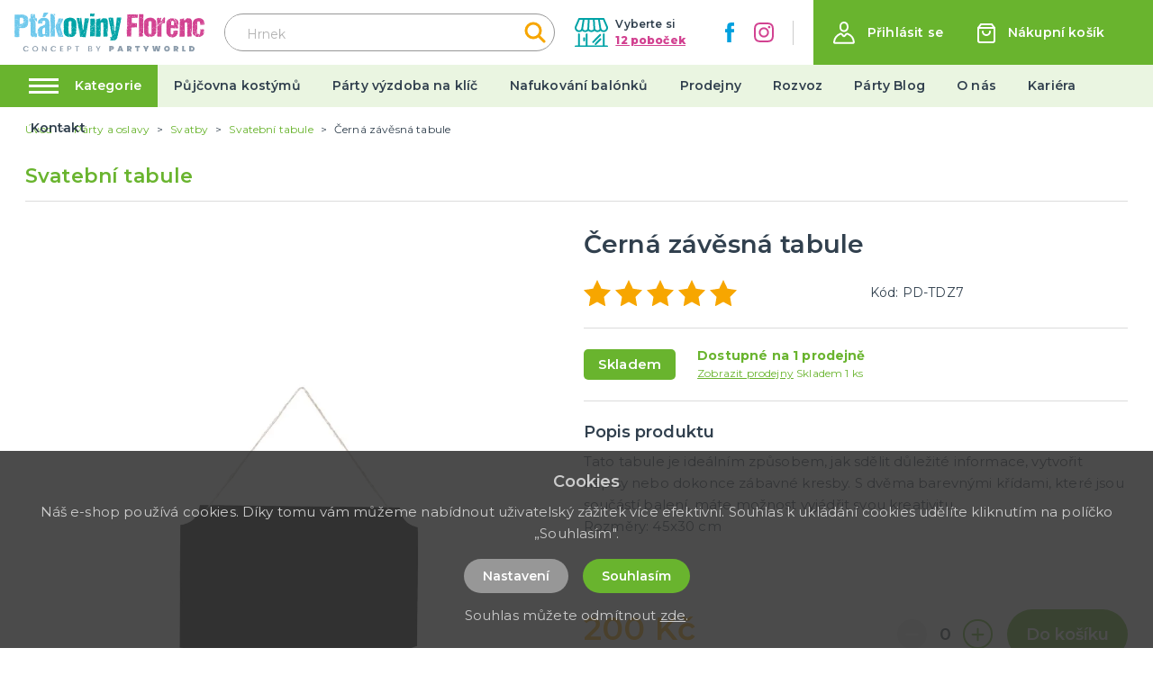

--- FILE ---
content_type: application/javascript; charset=UTF-8
request_url: https://ptakoviny-florenc.cz/_nuxt/d9e0793.js
body_size: 2205
content:
(window.webpackJsonp=window.webpackJsonp||[]).push([[38],{259:function(t,e,r){"use strict";var n={props:{items:{type:Array,default:function(){return[]}}},data:function(){return{}}},l=r(3),component=Object(l.a)(n,(function(){var t=this,e=t.$createElement,r=t._self._c||e;return r("nav",{staticClass:"breadcrumb",attrs:{"aria-label":"breadcrumbs"}},[r("ul",[r("li",{staticClass:"breadcrumb__item"},[r("nuxt-link",{attrs:{to:t.localePath("/"),title:t.$t("website.home")}},[r("span",[t._v(t._s(t.$t("website.home")))])])],1),t._v(" "),t._l(t.items,(function(e,n){return r("li",{key:n,class:"breadcrumb__item"+(""===e.link?" is-active":"")},[""!==e.link?r("nuxt-link",{attrs:{to:t.localePath(e.link)}},[r("span",[t._v(t._s(e.text))])]):r("span",[t._v("\n        "+t._s(e.text)+"\n      ")])],1)}))],2)])}),[],!1,null,null,null);e.a=component.exports},260:function(t,e,r){"use strict";var n={props:{posts:{type:Array,default:function(){return[]}}},data:function(){return{}}},l=r(3),component=Object(l.a)(n,(function(){var t=this,e=t.$createElement,r=t._self._c||e;return r("div",{staticClass:"instagram"},[r("div",{staticClass:"container"},[r("div",{staticClass:"instagram__title-wrapper"},[r("h2",{staticClass:"instagram__title"},[t._v("\n        "+t._s(t.$t("home.instagram"))+"\n        "),r("a",{staticClass:"instagram__title-link",attrs:{href:t.$t("home.instagramLink"),title:t.$t("home.instagramProfile"),target:"_blank"}},[t._v("\n          "+t._s(t.$t("home.instagramProfile"))+"\n        ")])])]),t._v(" "),r("div",{staticClass:"columns is-multiline is-flex"},t._l(t.posts,(function(t,e){return r("div",{key:"instagram_id_"+e,staticClass:"column instagram__column is-6-mobile is-2"},[r("a",{staticClass:"instagram__link",attrs:{href:t.permalink,title:t.caption?t.caption:"image",target:"_blank"}},[r("div",{staticClass:"instagram__image",style:"background-image: url('"+t.media_url+"')"})])])})),0)])])}),[],!1,null,null,null);e.a=component.exports},261:function(t,e,r){"use strict";var n={filters:{truncate:function(t,e){return t.length>e&&(t=t.substring(0,e-3)+"..."),t},makeClass:function(t){return""!==t?"article-card--"+t:""}},props:{type:{type:String,default:function(){return""}},post:{type:Object,default:function(){return{}}}},data:function(){return{}}},l=r(3),component=Object(l.a)(n,(function(){var t=this,e=t.$createElement,r=t._self._c||e;return r("div",{staticClass:"article-card",class:t._f("makeClass")(t.type)},[r("div",{staticClass:"article-card__top"},[r("nuxt-link",{staticClass:"article-card__link",attrs:{to:t.localePath("/blog/"+t.post.id+"/"+t.post.slug),title:t.post.title+" – "+t.$t("general.readMore"),target:"blank"}},[r("img",{staticClass:"article-card__image",attrs:{src:t.post.image?"/img/blog/thumb/"+t.post.image:"/img/noimage-4-3.png",alt:t.post.title,loading:"lazy"}}),t._v(" "),r("h2",{staticClass:"article-card__title",domProps:{textContent:t._s(t.post.title)}})])],1),t._v(" "),t.post.meta_description&&t.post.meta_description.length?r("div",{staticClass:"article-card__perex"},[r("p",{staticClass:"article-card__perex-in"},[t._v("\n      "+t._s(t.post.meta_description)+"\n    ")]),t._v(" "),"big"===t.type?r("div",{staticClass:"article-card__button-wrapper"},[r("nuxt-link",{staticClass:"button is-primary",attrs:{to:t.localePath("/blog/"+t.post.id+"/"+t.post.slug),title:t.post.title+" – "+t.$t("general.readMore"),target:"blank"},domProps:{textContent:t._s(t.$t("general.showArticle"))}})],1):t._e()]):t._e()])}),[],!1,null,null,null);e.a=component.exports},264:function(t,e,r){"use strict";e.a={mixin:{data:function(){return{customFieldIndex:1450}},methods:{getCustomField:function(t,e){return t+"_"+(e+this.customFieldIndex)}}}}},305:function(t,e,r){"use strict";r.r(e);var n=r(2),l=(r(23),r(18),r(6),r(19),r(259)),o=r(261),c=r(260),m=r(264),_={components:{MBreadcrumbs:l.a,MArticleCard:o.a,MInstagram:c.a},mixins:[m.a.mixin],asyncData:function(t){return Object(n.a)(regeneratorRuntime.mark((function e(){var r,n,l,o,c,m,_;return regeneratorRuntime.wrap((function(e){for(;;)switch(e.prev=e.next){case 0:return r=t.$axios,n=t.app,l=t.error,e.prev=1,o=r.$get("/api/info/page/101",{params:{lang:n.i18n.locale}}),c=r.$get("/api/blog/post/latest",{params:{lang:n.i18n.locale,count:2}}),m=r.$get("/api/projectcustoms/instagram").catch((function(t){})),e.next=7,Promise.all([o,c,m]);case 7:return _=e.sent,e.abrupt("return",{page:_[0],blogPosts:_[1],instagramPosts:_[2]});case 11:e.prev=11,e.t0=e.catch(1),l({statusCode:404});case 14:case"end":return e.stop()}}),e,null,[[1,11]])})))()},data:function(){return{page:{text:"",title:"",meta_description:"",meta_title:""},blogPosts:[],instagramPosts:[]}},head:function(){return{title:this.page.meta_title,meta:[{hid:"description",name:"description",content:this.page.meta_description},{hid:"title",name:"title",content:this.page.meta_title}]}},computed:{breadcrumbs:function(){var t=[{link:"",text:this.page.title}];return t.push(),t}}},d=r(3),component=Object(d.a)(_,(function(){var t=this,e=t.$createElement,r=t._self._c||e;return r("div",{staticClass:"page__party-costumes"},[r("div",{staticClass:"page-inside mb-5"},[r("div",{staticClass:"container"},[r("MBreadcrumbs",{attrs:{items:t.breadcrumbs}}),t._v(" "),r("div",{staticClass:"columns is-desktop"},[r("div",{staticClass:"column is-12"},[r("h1",{staticClass:"title has-text-primary is-1 mb-5 mt-4 is-text-transform-uppercase",domProps:{textContent:t._s(t.page.title)}}),t._v(" "),r("div",{staticClass:"columns"},[r("div",{staticClass:"column is-6"},[void 0!==t.page.text?r("div",{staticClass:"content page__party-costumes-content",domProps:{innerHTML:t._s(t.page.text)}}):t._e(),t._v(" "),r("div",{staticClass:"page__party-costumes-box"},[r("h2",{staticClass:"title is-3 has-text-primary has-text-weight-bold is-text-transform-uppercase mb-5",domProps:{textContent:t._s(t.page.custom_fields[0][t.getCustomField("text",13)].value)}}),t._v(" "),void 0!==t.page.custom_fields[1][t.getCustomField("wysiwyg",14)]?r("div",{staticClass:"mb-5",domProps:{innerHTML:t._s(t.page.custom_fields[1][t.getCustomField("wysiwyg",14)].value)}}):t._e()])]),t._v(" "),r("div",{staticClass:"column is-6 is-offset-1-widescreen is-5-widescreen"},[r("img",{staticClass:"page__party-costumes-top-image",attrs:{src:"/img/pujcovna_kostymu.png",alt:t.page.title}}),t._v(" "),r("div",{staticClass:"page__party-costumes-address has-text-centered"},[r("img",{staticClass:"page__party-costumes-image",attrs:{src:"/img/logo-claim.svg",alt:"PartyWorld"}}),t._v(" "),void 0!==t.page.custom_fields[2][t.getCustomField("wysiwyg",100)]?r("div",{staticClass:"mb-5",domProps:{innerHTML:t._s(t.page.custom_fields[2][t.getCustomField("wysiwyg",100)].value)}}):t._e()]),t._v(" "),r("div",{staticClass:"page__party-costumes-branches-box"},[void 0!==t.page.custom_fields[3][t.getCustomField("textarea",101)]?r("div",{staticClass:"mb-5",domProps:{innerHTML:t._s(t.page.custom_fields[3][t.getCustomField("textarea",101)].value)}}):t._e(),t._v(" "),r("nuxt-link",{staticClass:"page__party-costumes-branches-box-link is-underlined",attrs:{to:t.localePath("/prodejny"),title:"Zobrazit seznam poboček"},domProps:{textContent:t._s("Zobrazit seznam poboček")}})],1)])])])]),t._v(" "),t.blogPosts&&t.blogPosts.length?r("div",{staticClass:"page__blog-list mt-5"},[r("h2",{staticClass:"title is-1 has-text-primary product__related-title"},[t._v("\n          "+t._s(t.$t("blog.whatsNew"))+"\n        ")]),t._v(" "),r("div",{staticClass:"columns is-multiline"},t._l(t.blogPosts,(function(t,e){return r("div",{key:"article_id_more_"+e,staticClass:"column is-6"},[r("MArticleCard",{attrs:{post:t,type:"big"}})],1)})),0)]):t._e()],1)]),t._v(" "),r("MInstagram",{attrs:{posts:t.instagramPosts}})],1)}),[],!1,null,null,null);e.default=component.exports}}]);

--- FILE ---
content_type: application/javascript; charset=UTF-8
request_url: https://ptakoviny-florenc.cz/_nuxt/22e3d31.js
body_size: 2360
content:
(window.webpackJsonp=window.webpackJsonp||[]).push([[39],{259:function(t,e,l){"use strict";var o={props:{items:{type:Array,default:function(){return[]}}},data:function(){return{}}},r=l(3),component=Object(r.a)(o,(function(){var t=this,e=t.$createElement,l=t._self._c||e;return l("nav",{staticClass:"breadcrumb",attrs:{"aria-label":"breadcrumbs"}},[l("ul",[l("li",{staticClass:"breadcrumb__item"},[l("nuxt-link",{attrs:{to:t.localePath("/"),title:t.$t("website.home")}},[l("span",[t._v(t._s(t.$t("website.home")))])])],1),t._v(" "),t._l(t.items,(function(e,o){return l("li",{key:o,class:"breadcrumb__item"+(""===e.link?" is-active":"")},[""!==e.link?l("nuxt-link",{attrs:{to:t.localePath(e.link)}},[l("span",[t._v(t._s(e.text))])]):l("span",[t._v("\n        "+t._s(e.text)+"\n      ")])],1)}))],2)])}),[],!1,null,null,null);e.a=component.exports},260:function(t,e,l){"use strict";var o={props:{posts:{type:Array,default:function(){return[]}}},data:function(){return{}}},r=l(3),component=Object(r.a)(o,(function(){var t=this,e=t.$createElement,l=t._self._c||e;return l("div",{staticClass:"instagram"},[l("div",{staticClass:"container"},[l("div",{staticClass:"instagram__title-wrapper"},[l("h2",{staticClass:"instagram__title"},[t._v("\n        "+t._s(t.$t("home.instagram"))+"\n        "),l("a",{staticClass:"instagram__title-link",attrs:{href:t.$t("home.instagramLink"),title:t.$t("home.instagramProfile"),target:"_blank"}},[t._v("\n          "+t._s(t.$t("home.instagramProfile"))+"\n        ")])])]),t._v(" "),l("div",{staticClass:"columns is-multiline is-flex"},t._l(t.posts,(function(t,e){return l("div",{key:"instagram_id_"+e,staticClass:"column instagram__column is-6-mobile is-2"},[l("a",{staticClass:"instagram__link",attrs:{href:t.permalink,title:t.caption?t.caption:"image",target:"_blank"}},[l("div",{staticClass:"instagram__image",style:"background-image: url('"+t.media_url+"')"})])])})),0)])])}),[],!1,null,null,null);e.a=component.exports},261:function(t,e,l){"use strict";var o={filters:{truncate:function(t,e){return t.length>e&&(t=t.substring(0,e-3)+"..."),t},makeClass:function(t){return""!==t?"article-card--"+t:""}},props:{type:{type:String,default:function(){return""}},post:{type:Object,default:function(){return{}}}},data:function(){return{}}},r=l(3),component=Object(r.a)(o,(function(){var t=this,e=t.$createElement,l=t._self._c||e;return l("div",{staticClass:"article-card",class:t._f("makeClass")(t.type)},[l("div",{staticClass:"article-card__top"},[l("nuxt-link",{staticClass:"article-card__link",attrs:{to:t.localePath("/blog/"+t.post.id+"/"+t.post.slug),title:t.post.title+" – "+t.$t("general.readMore"),target:"blank"}},[l("img",{staticClass:"article-card__image",attrs:{src:t.post.image?"/img/blog/thumb/"+t.post.image:"/img/noimage-4-3.png",alt:t.post.title,loading:"lazy"}}),t._v(" "),l("h2",{staticClass:"article-card__title",domProps:{textContent:t._s(t.post.title)}})])],1),t._v(" "),t.post.meta_description&&t.post.meta_description.length?l("div",{staticClass:"article-card__perex"},[l("p",{staticClass:"article-card__perex-in"},[t._v("\n      "+t._s(t.post.meta_description)+"\n    ")]),t._v(" "),"big"===t.type?l("div",{staticClass:"article-card__button-wrapper"},[l("nuxt-link",{staticClass:"button is-primary",attrs:{to:t.localePath("/blog/"+t.post.id+"/"+t.post.slug),title:t.post.title+" – "+t.$t("general.readMore"),target:"blank"},domProps:{textContent:t._s(t.$t("general.showArticle"))}})],1):t._e()]):t._e()])}),[],!1,null,null,null);e.a=component.exports},264:function(t,e,l){"use strict";e.a={mixin:{data:function(){return{customFieldIndex:1450}},methods:{getCustomField:function(t,e){return t+"_"+(e+this.customFieldIndex)}}}}},304:function(t,e,l){"use strict";l.r(e);var o=l(2),r=(l(23),l(18),l(6),l(19),l(259)),n=l(261),c=l(260),d=l(264),m={components:{MBreadcrumbs:r.a,MArticleCard:n.a,MInstagram:c.a},mixins:[d.a.mixin],asyncData:function(t){return Object(o.a)(regeneratorRuntime.mark((function e(){var l,o,r,n,c,d,m;return regeneratorRuntime.wrap((function(e){for(;;)switch(e.prev=e.next){case 0:return l=t.$axios,o=t.app,r=t.error,e.prev=1,n=l.$get("/api/info/page/102",{params:{lang:o.i18n.locale}}),c=l.$get("/api/blog/post/latest",{params:{lang:o.i18n.locale,count:2}}),d=l.$get("/api/projectcustoms/instagram").catch((function(t){})),e.next=7,Promise.all([n,c,d]);case 7:return m=e.sent,e.abrupt("return",{page:m[0],blogPosts:m[1],instagramPosts:m[2]});case 11:e.prev=11,e.t0=e.catch(1),r({statusCode:404});case 14:case"end":return e.stop()}}),e,null,[[1,11]])})))()},data:function(){return{page:{text:"",title:"",meta_description:"",meta_title:""},blogPosts:[],instagramPosts:[]}},head:function(){return{title:this.page.meta_title,meta:[{hid:"description",name:"description",content:this.page.meta_description},{hid:"title",name:"title",content:this.page.meta_title}]}},computed:{breadcrumbs:function(){var t=[{link:"",text:this.page.title}];return t.push(),t}}},_=l(3),component=Object(_.a)(m,(function(){var t=this,e=t.$createElement,l=t._self._c||e;return l("div",{staticClass:"page__party-decoration"},[l("div",{staticClass:"page-inside mb-5"},[l("div",{staticClass:"container"},[l("MBreadcrumbs",{attrs:{items:t.breadcrumbs}}),t._v(" "),l("div",{staticClass:"columns is-desktop"},[l("div",{staticClass:"column is-12"},[l("h1",{staticClass:"title has-text-primary is-1 mb-5 mt-4 is-text-transform-uppercase",domProps:{textContent:t._s(t.page.title)}}),t._v(" "),l("div",{staticClass:"columns"},[l("div",{staticClass:"column is-6"},[l("div",{staticClass:"content page__party-decoration-content"},[l("h2",{domProps:{textContent:t._s(t.page.custom_fields[0][t.getCustomField("text",15)].value)}}),t._v(" "),void 0!==t.page.custom_fields[1][t.getCustomField("wysiwyg",16)]?l("div",{staticClass:"mb-5",domProps:{innerHTML:t._s(t.page.custom_fields[1][t.getCustomField("wysiwyg",16)].value)}}):t._e(),t._v(" "),l("hr"),t._v(" "),l("h2",{domProps:{textContent:t._s(t.page.custom_fields[2][t.getCustomField("text",17)].value)}}),t._v(" "),void 0!==t.page.custom_fields[3][t.getCustomField("wysiwyg",18)]?l("div",{staticClass:"mb-5",domProps:{innerHTML:t._s(t.page.custom_fields[3][t.getCustomField("wysiwyg",18)].value)}}):t._e(),t._v(" "),l("hr"),t._v(" "),l("h2",{domProps:{textContent:t._s(t.page.custom_fields[4][t.getCustomField("text",19)].value)}}),t._v(" "),void 0!==t.page.custom_fields[5][t.getCustomField("wysiwyg",20)]?l("div",{staticClass:"mb-5",domProps:{innerHTML:t._s(t.page.custom_fields[5][t.getCustomField("wysiwyg",20)].value)}}):t._e(),t._v(" "),l("hr"),t._v(" "),l("h2",{domProps:{textContent:t._s(t.page.custom_fields[6][t.getCustomField("text",21)].value)}}),t._v(" "),void 0!==t.page.custom_fields[7][t.getCustomField("wysiwyg",22)]?l("div",{staticClass:"mb-5",domProps:{innerHTML:t._s(t.page.custom_fields[7][t.getCustomField("wysiwyg",22)].value)}}):t._e()]),t._v(" "),l("div",{staticClass:"page__party-decoration-box"},[l("h2",{staticClass:"title is-3 has-text-primary has-text-weight-bold is-text-transform-uppercase mb-5",domProps:{textContent:t._s(t.page.custom_fields[8][t.getCustomField("text",23)].value)}}),t._v(" "),void 0!==t.page.custom_fields[9][t.getCustomField("wysiwyg",24)]?l("div",{staticClass:"mb-5",domProps:{innerHTML:t._s(t.page.custom_fields[9][t.getCustomField("wysiwyg",24)].value)}}):t._e(),t._v(" "),l("ul",[void 0!==t.page.custom_fields[10][t.getCustomField("wysiwyg",25)]?l("li",{domProps:{innerHTML:t._s(t.page.custom_fields[10][t.getCustomField("wysiwyg",25)].value)}}):t._e(),t._v(" "),void 0!==t.page.custom_fields[11][t.getCustomField("wysiwyg",26)]?l("li",{domProps:{innerHTML:t._s(t.page.custom_fields[11][t.getCustomField("wysiwyg",26)].value)}}):t._e(),t._v(" "),void 0!==t.page.custom_fields[12][t.getCustomField("wysiwyg",27)]?l("li",{domProps:{innerHTML:t._s(t.page.custom_fields[12][t.getCustomField("wysiwyg",27)].value)}}):t._e(),t._v(" "),void 0!==t.page.custom_fields[13][t.getCustomField("wysiwyg",28)]?l("li",{domProps:{innerHTML:t._s(t.page.custom_fields[13][t.getCustomField("wysiwyg",28)].value)}}):t._e()])])]),t._v(" "),l("div",{staticClass:"column is-6 is-offset-1-widescreen is-5-widescreen"},[l("img",{staticClass:"page__party-decoration-top-image",attrs:{src:"/img/vyzdoba-na-klic.jpg",alt:t.page.title}}),t._v(" "),l("div",{staticClass:"page__party-decoration-address has-text-centered"},[l("img",{staticClass:"page__party-decoration-image",attrs:{src:"/img/logo-claim.svg",alt:"PartyWorld"}}),t._v(" "),void 0!==t.page.custom_fields[14][t.getCustomField("wysiwyg",102)]?l("div",{staticClass:"mb-5",domProps:{innerHTML:t._s(t.page.custom_fields[14][t.getCustomField("wysiwyg",102)].value)}}):t._e()]),t._v(" "),l("div",{staticClass:"page__party-decoration-branches-box"},[void 0!==t.page.custom_fields[15][t.getCustomField("textarea",103)]?l("div",{staticClass:"mb-5",domProps:{innerHTML:t._s(t.page.custom_fields[15][t.getCustomField("textarea",103)].value)}}):t._e(),t._v(" "),l("nuxt-link",{staticClass:"page__party-decoration-branches-box-link is-underlined",attrs:{to:t.localePath("/prodejny"),title:"Zobrazit seznam poboček"},domProps:{textContent:t._s("Zobrazit seznam poboček")}})],1)])])])]),t._v(" "),t.blogPosts&&t.blogPosts.length?l("div",{staticClass:"page__blog-list mt-6"},[l("h2",{staticClass:"title is-1 has-text-primary product__related-title"},[t._v("\n          "+t._s(t.$t("blog.whatsNew"))+"\n        ")]),t._v(" "),l("div",{staticClass:"columns is-multiline"},t._l(t.blogPosts,(function(t,e){return l("div",{key:"article_id_more_"+e,staticClass:"column is-6"},[l("MArticleCard",{attrs:{post:t,type:"big"}})],1)})),0)]):t._e()],1)]),t._v(" "),l("MInstagram",{attrs:{posts:t.instagramPosts}})],1)}),[],!1,null,null,null);e.default=component.exports}}]);